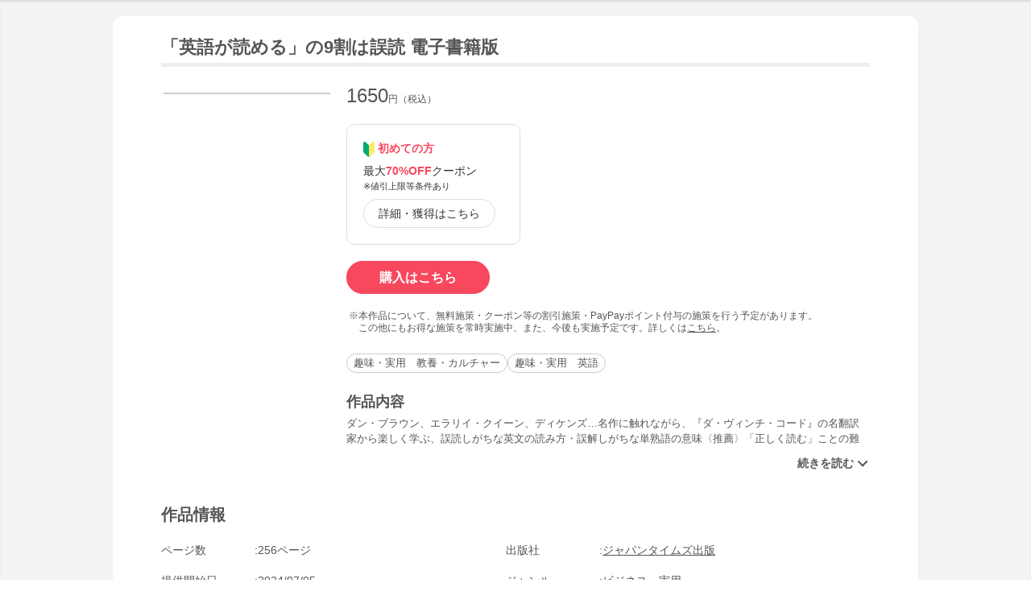

--- FILE ---
content_type: text/html; charset=UTF-8
request_url: https://bf-www.ebookjapan.jp/mall/yahooej/title/838804
body_size: 4188
content:
<!DOCTYPE HTML><html><head>
<link rel="dns-prefetch" href="//bf-www.ebookjapan.jp">
<link rel="dns-prefetch" href="//shopping.geocities.jp">
<link rel="dns-prefetch" href="//cdnjs.cloudflare.com">
<link rel="dns-prefetch" href="//store.shopping.yahoo.co.jp">
<link rel="dns-prefetch" href="//cache2-ebookjapan.akamaized.net">
<link rel="dns-prefetch" href="//ebookjapan.yahoo.co.jp"><title>「英語が読める」の9割は誤読 電子書籍版 | ebookjapan ヤフー店</title><meta charset="utf-8"><meta http-equiv="Content-Style-Type" content="text/css"><meta http-equiv="Pragma" content="no-cache"><meta http-equiv="Cache-Control" content="no-cache"><meta http-equiv="Expires" content="Thu, 01 Dec 1994 16:00:00 GMT"><meta name="format-detection" content="telephone=no"><meta http-equiv="X-UA-Compatible" content="IE=edge" /><link rel="canonical" href="https://bf-www.ebookjapan.jp/mall/yahooej/title/838804/b00165233930" /><link media="only screen and (max-device-width:480px)" href="https://shopping.geocities.jp/ebookjapan/css/sp_base.css" type="text/css" rel="stylesheet" /><link media="screen and (min-device-width:481px)" href="https://shopping.geocities.jp/ebookjapan/css/base.css" type="text/css" rel="stylesheet" /><!--<link href="https://shopping.geocities.jp/ebookjapan/css/seriespage.css" rel="stylesheet" type="text/css">--><link href="/css/seriespage.css?ver=2022051301" rel="stylesheet" type="text/css"><!--[if IE]><link href="https://shopping.geocities.jp/ebookjapan/css/sp_base.css" type="text/css" rel="stylesheet" /><![endif]--><link href="https://shopping.geocities.jp/ebookjapan/css/notice.css" rel="stylesheet" type="text/css"><link href="https://shopping.geocities.jp/ebookjapan/css/fontstyle.css" rel="stylesheet" type="text/css"><script src="https://shopping.geocities.jp/ebookjapan/javascript/jquery-3.4.0.min.js"></script><script src="https://shopping.geocities.jp/ebookjapan/bf/pageload.js"></script><script src="https://shopping.geocities.jp/ebookjapan/javascript/viewport-sub.js"></script><script src="https://shopping.geocities.jp/ebookjapan/javascript/timer_v2.js"></script><script src="https://shopping.geocities.jp/ebookjapan/javascript/opn-cls.js"></script><script src="https://cdnjs.cloudflare.com/ajax/libs/lazysizes/5.2.0/lazysizes.min.js"></script><style> @font-face { font-family: 'ebjshpicon'; src: url('/parts/mall/yahooej/assets/font/ebjshpicon.eot'); src: url('/parts/mall/yahooej/assets/font/ebjshpicon.eot#iefix') format('embedded-opentype'), url('/parts/mall/yahooej/assets/font/ebjshpicon.ttf') format('truetype'), url('/parts/mall/yahooej/assets/font/ebjshpicon.woff') format('woff'), url('/parts/mall/yahooej/assets/font/ebjshpicon.svg#ebjshpicon') format('svg'); font-weight: normal; font-style: normal; } </style><style> @media screen and (min-width: 0px) and (max-device-width: 480px) { .subpage { background: #f3f3f3; padding: 20px 0px; box-shadow: 0px 2px 2px #ccc inset; } } </style></head><body><header><div id="header_top"></div><div id="header_menu"></div><div id="hdmenu"></div><div id="search"></div><div id="sptop_header_top"></div><div id="sptop_header_menu"></div><div id="sptop_search"></div></header><nav><div id="navigation"></div><div id="sptop_navigation"></div></nav><div id="content"><main class="subpage"><div id="itemblock"><div id="seriespage"><div class="series-itemtitle"><h1>「英語が読める」の9割は誤読 電子書籍版</h1></div><ul class="series-item-dtl"><li><div class="series-item-cover"><a class="GAtag-yebj_shopping-ebj_item" href="https://store.shopping.yahoo.co.jp/ebookjapan/b00165233930.html?sc_e=yebj_shopping-ebj_item"><img src="https://cache2-ebookjapan.akamaized.net/contents/thumb/s/U7100355820961.jpg?1720084140" alt="「英語が読める」の9割は誤読 電子書籍版"></a></div></li><li><div class="block01"><p class="main-price">1650<span>円（税込）</span></p></div><div class="block02"><div class="coupon-link-ver02"><div class="inner-link"><div><img src="https://shopping.geocities.jp/ebookjapan/img/icon/beginnersguide.png" class="icon" alt="">初めての方</div><p>最大<span>70%OFF</span>クーポン<br><span style=" font-size: 11px; color: #333; font-weight: normal; ">※値引上限等条件あり</span></p><a href="https://shopping.geocities.jp/ebookjapan/feature/lp.html?sc_e=yebj_shopping-ebj_item#cou-pon" class="GAtag-yebj_shopping-ebj_item">詳細・獲得はこちら</a></div></div></div><div class="block03"><div class="btn-area"><a class="GAtag-yebj_shopping-ebj_item block03-btn buy" href="https://store.shopping.yahoo.co.jp/ebookjapan/b00165233930.html?sc_e=yebj_shopping-ebj_item">購入はこちら</a></div><div class="block03-notice"><ul class="notice-asterisk"><li>本作品について、無料施策・クーポン等の割引施策・PayPayポイント付与の施策を行う予定があります。<br>この他にもお得な施策を常時実施中、また、今後も実施予定です。詳しくは<a href="https://shopping.geocities.jp/ebookjapan/info/cplist.html" style="text-decoration: underline;font-size: 12px;">こちら</a>。</li></ul></div></div><div class="block04"><a class="GAtag-yebj_shopping-ebj_item" href="https://store.shopping.yahoo.co.jp/ebookjapan/search.html?p=%E8%B6%A3%E5%91%B3%E3%83%BB%E5%AE%9F%E7%94%A8%E3%80%80%E6%95%99%E9%A4%8A%E3%83%BB%E3%82%AB%E3%83%AB%E3%83%81%E3%83%A3%E3%83%BC&sc_e=yebj_shopping-ebj_item">趣味・実用　教養・カルチャー</a><a class="GAtag-yebj_shopping-ebj_item" href="https://store.shopping.yahoo.co.jp/ebookjapan/search.html?p=%E8%B6%A3%E5%91%B3%E3%83%BB%E5%AE%9F%E7%94%A8%E3%80%80%E8%8B%B1%E8%AA%9E&sc_e=yebj_shopping-ebj_item">趣味・実用　英語</a></div><div class="block05"><div class="more-wrap"><input id="trigger1" class="more-trigger" type="checkbox"><h2 class="block05ttl">作品内容</h2><div class="more-item"> ダン・ブラウン、エラリイ・クイーン、ディケンズ…名作に触れながら、『ダ・ヴィンチ・コード』の名翻訳家から楽しく学ぶ、誤読しがちな英文の読み方・誤解しがちな単熟語の意味〈推薦〉「正しく読む」ことの難しさと面白さが同時に学べます。北村一真氏推薦！　(『英語の読み方』著者・杏林大学准教授)〈問題〉訳文の何が間違っているか、分かりますか?Kathy was married with a young boy in the forties.(キャシーは40代で若い男と結婚した。)〈内容紹介〉文法・語彙・周辺知識を3　本の柱として、語学力を多角的に磨きあげることができます。Chapter 1「誤訳しがちな英文」では、日本語話者が誤読・誤訳しがちな英文を40例集め、なぜ読みまちがえるのか、そしてどうすれば正しい読み方ができるのかをくわしく解説。Chapter 2「まだまだある!　訳しにくい英語表現」では、意味を誤解しやすい単語・熟語を40例解説しています。そしてChapter 3「翻訳者はつらいよ」では、著者自身が翻訳の仕事のなかで突きあたったいろいろな難題や、文芸翻訳ならではの特殊技巧を紹介しています。文法知識の理解度が試される「誤読する英文」22本、名作で英文解釈力を鍛える「誤訳する英文」18本、知っているようで誤解の多い40の表現、駄洒落など翻訳家をも悩ます８項目を収録しています。英文解釈問題40本＋正確に読むための48のレッスン〉を通して語学力を多角的に高めます。エラリイ・クイーンや『ダ・ヴィンチ・コード』の翻訳者である著者の案内で、正確に読めている状態と誤読している状態の思考を追体験できます。 </div><label class="more-btn more-btn-arrow" for="trigger1"><span class="series-open-arrow"></span></label></div></div></li></ul><div class="block06"><h2 class="recommend-ttl">作品情報</h2><div class="product-dtl-area"><dl class="product-dtl"><dt>ページ数</dt><dd>256ページ</dd></dl><dl class="product-dtl"><dt>出版社</dt><dd><a class="GAtag-yebj_shopping-ebj_item" href="https://store.shopping.yahoo.co.jp/ebookjapan/search.html?p=%E3%82%B8%E3%83%A3%E3%83%91%E3%83%B3%E3%82%BF%E3%82%A4%E3%83%A0%E3%82%BA%E5%87%BA%E7%89%88&sc_e=yebj_shopping-ebj_item">ジャパンタイムズ出版</a></dd></dl><dl class="product-dtl"><dt>提供開始日</dt><dd><a href="/mall/yahooej/new_item/20240705">2024/07/05</a></dd></dl><dl class="product-dtl"><dt>ジャンル</dt><dd>ビジネス・実用</dd></dl></div></div><a id="relation"></a><h2 class="recommend-ttl"><p>作者の関連作品<span><a class="GAtag-yebj_shopping-ebj_item author-arrow" href="https://store.shopping.yahoo.co.jp/ebookjapan/search.html?p=&sc_e=yebj_shopping-ebj_item">作者の作品一覧</a></span></p></h2><div class="more-wrap03"><input id="trigger03" class="more-trigger03" type="checkbox"><div class="maincontainer"><ul class="authoritem_container"><li><div class="author-disp-grid"><a class="GAtag-yebj_shopping-ebj_item" href="https://bf-www.ebookjapan.jp/mall/yahooej/title/769506"><div class="cover"><img data-src="https://cache2-ebookjapan.akamaized.net/contents/thumb/s/P3100259082461.jpg?1687170260" alt="名作ミステリで学ぶ英文読解 電子書籍版" class="lazyload"></div><div class="author-booktitle">名作ミステリで学ぶ英文読解 電子書籍版</div></a><a class="GAtag-yebj_shopping-ebj_item" href="https://ebookjapan.yahoo.co.jp/rd/viewer/trial?via=yshp&amp;bookCd=B00184237263&amp;dealerid=30355&amp;endurl=https%3A%2F%2Fbf-www.ebookjapan.jp%2Febook%2Fviewer_end%2FB00164237263%3Fsc_e%3Dyebj_viewer-rd_trial_done" rel="nofollow"><div class="readbtn">試し読み</div></a></div></li><li><div class="author-disp-grid"><a class="GAtag-yebj_shopping-ebj_item" href="https://bf-www.ebookjapan.jp/mall/yahooej/title/442751"><div class="cover"><img data-src="https://cache2-ebookjapan.akamaized.net/contents/thumb/s/K0100032351061.jpg?1616062216" alt="越前敏弥の日本人なら必ず悪訳する英文 電子書籍版" class="lazyload"></div><div class="author-booktitle">越前敏弥の日本人なら必ず悪訳する英文 電子書籍版</div></a><a class="GAtag-yebj_shopping-ebj_item" href="https://ebookjapan.yahoo.co.jp/rd/viewer/trial?via=yshp&amp;bookCd=B00180837923&amp;dealerid=30355&amp;endurl=https%3A%2F%2Fbf-www.ebookjapan.jp%2Febook%2Fviewer_end%2FB00160837923%3Fsc_e%3Dyebj_viewer-rd_trial_done" rel="nofollow"><div class="readbtn">試し読み</div></a></div></li><li><div class="author-disp-grid"><a class="GAtag-yebj_shopping-ebj_item" href="https://bf-www.ebookjapan.jp/mall/yahooej/title/312753"><div class="cover"><img data-src="https://cache2-ebookjapan.akamaized.net/contents/thumb/s/A6100002769161.jpg?1616062216" alt="越前敏弥の日本人なら必ず誤訳する英文 リベンジ編 電子書籍版" class="lazyload"></div><div class="author-booktitle">越前敏弥の日本人なら必ず誤訳する英文 リベンジ編 電子書籍版</div></a><a class="GAtag-yebj_shopping-ebj_item" href="https://ebookjapan.yahoo.co.jp/rd/viewer/trial?via=yshp&amp;bookCd=B00180528999&amp;dealerid=30355&amp;endurl=https%3A%2F%2Fbf-www.ebookjapan.jp%2Febook%2Fviewer_end%2FB00160528999%3Fsc_e%3Dyebj_viewer-rd_trial_done" rel="nofollow"><div class="readbtn">試し読み</div></a></div></li><li><div class="author-disp-grid"><a class="GAtag-yebj_shopping-ebj_item" href="https://bf-www.ebookjapan.jp/mall/yahooej/title/159603"><div class="cover"><img data-src="https://cache2-ebookjapan.akamaized.net/contents/thumb/s/2T183660.jpg?1616062215" alt="越前敏弥の日本人なら必ず誤訳する英文 電子書籍版" class="lazyload"></div><div class="author-booktitle">越前敏弥の日本人なら必ず誤訳する英文 電子書籍版</div></a></div></li><li><div class="author-disp-grid"><a class="GAtag-yebj_shopping-ebj_item" href="https://bf-www.ebookjapan.jp/mall/yahooej/title/838850"><div class="cover"><img data-src="https://cache2-ebookjapan.akamaized.net/contents/thumb/s/U7100355825661.jpg?1720084140" alt="この英語、訳せない! headは頭?顔?首? 電子書籍版" class="lazyload"></div><div class="author-booktitle">この英語、訳せない! headは頭?顔?首? 電子書籍版</div></a></div></li><li><div class="author-disp-grid"><a class="GAtag-yebj_shopping-ebj_item" href="https://bf-www.ebookjapan.jp/mall/yahooej/title/838804"><div class="cover"><img data-src="https://cache2-ebookjapan.akamaized.net/contents/thumb/s/U7100355820961.jpg?1720084140" alt="「英語が読める」の9割は誤読 電子書籍版" class="lazyload"></div><div class="author-booktitle">「英語が読める」の9割は誤読 電子書籍版</div></a></div></li><li class="more-item03"><div class="author-disp-grid"><a class="GAtag-yebj_shopping-ebj_item" href="https://bf-www.ebookjapan.jp/mall/yahooej/title/672932"><div class="cover"><img data-src="https://cache2-ebookjapan.akamaized.net/contents/thumb/s/Z0100119659961.jpg?1639552017" alt="越前敏弥の英文解釈講義 『クリスマス・キャロル』を精読して上級をめざす 電子書籍版" class="lazyload"></div><div class="author-booktitle">越前敏弥の英文解釈講義 『クリスマス・キャロル』を精読して上級をめざす 電子書籍版</div></a></div></li><li class="more-item03"><div class="author-disp-grid"><a class="GAtag-yebj_shopping-ebj_item" href="https://bf-www.ebookjapan.jp/mall/yahooej/title/348887"><div class="cover"><img data-src="https://cache2-ebookjapan.akamaized.net/contents/thumb/s/C5100010801961.jpg?1758102413" alt="翻訳百景 電子書籍版" class="lazyload"></div><div class="author-booktitle">翻訳百景 電子書籍版</div></a><a class="GAtag-yebj_shopping-ebj_item" href="https://ebookjapan.yahoo.co.jp/rd/viewer/trial?via=yshp&amp;bookCd=B00180611262&amp;dealerid=30355&amp;endurl=https%3A%2F%2Fbf-www.ebookjapan.jp%2Febook%2Fviewer_end%2FB00160611262%3Fsc_e%3Dyebj_viewer-rd_trial_done" rel="nofollow"><div class="readbtn">試し読み</div></a></div></li></ul></div><label class="more-btn03 more-btn-arrow" for="trigger03"><span class="series-open-arrow"></span></label></div></div></div></main></div><footer><div id="info_bottom"></div><div id="sptop_info_bottom"></div></footer><script> $(function () { if($('.pc').css('display')==='none') { return false; } $('.series-buybtn').hover(function () { $(this).next('div').show(); }, function () { $(this).next('div').hide(); }); }); </script></body></html>